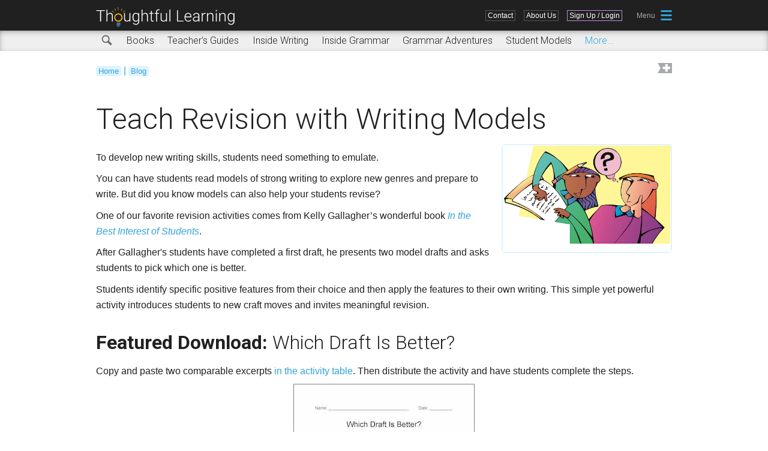

--- FILE ---
content_type: text/html; charset=utf-8
request_url: https://k12.thoughtfullearning.com/blogpost/teach-revision-writing-models
body_size: 8495
content:
<!DOCTYPE html>
<!--[if IEMobile 7]><html class="iem7"  lang="en" dir="ltr"><![endif]-->
<!--[if lte IE 6]><html class="lt-ie9 lt-ie8 lt-ie7"  lang="en" dir="ltr"><![endif]-->
<!--[if (IE 7)&(!IEMobile)]><html class="lt-ie9 lt-ie8"  lang="en" dir="ltr"><![endif]-->
<!--[if IE 8]><html class="lt-ie9"  lang="en" dir="ltr"><![endif]-->
<!--[if (gte IE 9)|(gt IEMobile 7)]><!--><html  lang="en" dir="ltr" prefix="og: http://ogp.me/ns# article: http://ogp.me/ns/article# book: http://ogp.me/ns/book# profile: http://ogp.me/ns/profile# video: http://ogp.me/ns/video# product: http://ogp.me/ns/product# content: http://purl.org/rss/1.0/modules/content/ dc: http://purl.org/dc/terms/ foaf: http://xmlns.com/foaf/0.1/ rdfs: http://www.w3.org/2000/01/rdf-schema# sioc: http://rdfs.org/sioc/ns# sioct: http://rdfs.org/sioc/types# skos: http://www.w3.org/2004/02/skos/core# xsd: http://www.w3.org/2001/XMLSchema#"><!--<![endif]-->

<head>
  <meta charset="utf-8" />
<meta name="description" content="To develop new writing skills, students need something to emulate. You can have students read models of strong writing to explore new genres and prepare to write. But did you know models can also help your students revise? One of our favorite revision activities comes from Kelly Gallagher’s wonderful book In the Best Interest of Students." />
<meta name="robots" content="follow, index" />
<meta name="generator" content="Drupal 7 (http://drupal.org)" />
<link rel="canonical" href="https://k12.thoughtfullearning.com/blogpost/teach-revision-writing-models" />
<link rel="shortlink" href="https://k12.thoughtfullearning.com/node/15238" />
<meta property="og:site_name" content="K-12 Thoughtful Learning" />
<meta property="og:type" content="article" />
<meta property="og:title" content="Blog post: Teach Revision with Writing Models" />
<meta property="og:url" content="https://k12.thoughtfullearning.com/blogpost/teach-revision-writing-models" />
<meta property="og:description" content="To develop new writing skills, students need something to emulate. You can have students read models of strong writing to explore new genres and prepare to write. But did you know models can also help your students revise? One of our favorite revision activities comes from Kelly Gallagher’s wonderful book In the Best Interest of Students." />
<meta property="og:updated_time" content="2021-09-21T09:51:00-05:00" />
<meta property="og:image" content="http://k12.thoughtfullearning.com/sites/k12/files/iconScaled/tl400.png" />
<meta property="og:image:type" content="image/png" />
<meta property="og:image:width" content="400" />
<meta property="og:image:height" content="400" />
<meta name="twitter:card" content="summary" />
<meta name="twitter:site" content="@ThinkWriteLearn" />
<meta name="twitter:site:id" content="253258661" />
<meta name="twitter:title" content="Blog post: Teach Revision with Writing Models" />
<meta name="twitter:url" content="https://k12.thoughtfullearning.com/blogpost/teach-revision-writing-models" />
<meta name="twitter:description" content="To develop new writing skills, students need something to emulate. You can have students read models of strong writing to explore new genres and prepare to write. But did you know models can also" />
<meta property="article:author" content="https://www.facebook.com/thoughtfullearning" />
<meta property="article:publisher" content="https://www.facebook.com/thoughtfullearning" />
<meta property="article:published_time" content="2021-09-21T09:49:57-05:00" />
<meta property="article:modified_time" content="2021-09-21T09:51:00-05:00" />
<meta itemprop="name" content="Teach Revision with Writing Models" />
<meta itemprop="description" content="To develop new writing skills, students need something to emulate. You can have students read models of strong writing to explore new genres and prepare to write. But did you know models can also help your students revise? One of our favorite revision activities comes from Kelly Gallagher’s wonderful book In the Best Interest of Students." />
<meta name="theme-color" content="#32a2db" />
<link rel="shortcut icon" href="https://k12.thoughtfullearning.com/sites/k12/files/favicon.png?v=2" type="" />
<link rel="icon" href="https://k12.thoughtfullearning.com/sites/k12/files/iconScaled/tl16.png" sizes="16x16" />
<link rel="icon" href="https://k12.thoughtfullearning.com/sites/k12/files/iconScaled/tl32.png" sizes="32x32" />
<link rel="mask-icon" href="https://k12.thoughtfullearning.com/sites/k12/files/iconScaled/tlSVG.svg" />
<link rel="icon" href="https://k12.thoughtfullearning.com/sites/k12/files/iconScaled/tl96.png" sizes="96x96" />
<link rel="icon" href="https://k12.thoughtfullearning.com/sites/k12/files/iconScaled/tl192.png" sizes="192x192" />
<meta name="p:domain_verify" content="0e4f87ee78c60a747a1441ddd5c8c128" />
<link rel="apple-touch-icon" href="https://k12.thoughtfullearning.com/sites/k12/files/iconScaled/tl60.png" />
<link rel="apple-touch-icon" href="https://k12.thoughtfullearning.com/sites/k12/files/iconScaled/tl72.png" sizes="72x72" />
<link rel="apple-touch-icon" href="https://k12.thoughtfullearning.com/sites/k12/files/iconScaled/tl76.png" sizes="76x76" />
<link rel="apple-touch-icon" href="https://k12.thoughtfullearning.com/sites/k12/files/iconScaled/tl114.png" sizes="114x114" />
<link rel="apple-touch-icon" href="https://k12.thoughtfullearning.com/sites/k12/files/iconScaled/tl120.png" sizes="120x120" />
<link rel="apple-touch-icon" href="https://k12.thoughtfullearning.com/sites/k12/files/iconScaled/tl144.png" sizes="144x144" />
<link rel="apple-touch-icon" href="https://k12.thoughtfullearning.com/sites/k12/files/iconScaled/tl152.png" sizes="152x152" />
<link rel="apple-touch-icon" href="https://k12.thoughtfullearning.com/sites/k12/files/iconScaled/tl180.png" sizes="180x180" />
<link rel="apple-touch-icon-precomposed" href="https://k12.thoughtfullearning.com/sites/k12/files/iconScaled/tl57.png" />
<link rel="apple-touch-icon-precomposed" href="https://k12.thoughtfullearning.com/sites/k12/files/iconScaled/tl72.png" sizes="72x72" />
<link rel="apple-touch-icon-precomposed" href="https://k12.thoughtfullearning.com/sites/k12/files/iconScaled/tl76.png" sizes="76x76" />
<link rel="apple-touch-icon-precomposed" href="https://k12.thoughtfullearning.com/sites/k12/files/iconScaled/tl114.png" sizes="114x114" />
<link rel="apple-touch-icon-precomposed" href="https://k12.thoughtfullearning.com/sites/k12/files/iconScaled/tl120.png" sizes="120x120" />
<link rel="apple-touch-icon-precomposed" href="https://k12.thoughtfullearning.com/sites/k12/files/iconScaled/tl144.png" sizes="144x144" />
<link rel="apple-touch-icon-precomposed" href="https://k12.thoughtfullearning.com/sites/k12/files/iconScaled/tl152.png" sizes="152x152" />
<link rel="apple-touch-icon-precomposed" href="https://k12.thoughtfullearning.com/sites/k12/files/iconScaled/tl180.png" sizes="180x180" />
  <title>Teach Revision with Writing Models | Thoughtful Learning K-12</title>

      <meta name="MobileOptimized" content="width">
    <meta name="HandheldFriendly" content="true">
    <meta name="viewport" content="width=device-width">
    <!--[if IEMobile]><meta http-equiv="cleartype" content="on"><![endif]-->

  <!--Google font import-->
  <link href='//fonts.googleapis.com/css?family=Roboto:400,300,300italic,400italic,700,700italic' rel='stylesheet' type='text/css'>
  <link href='//fonts.googleapis.com/css?family=Delius' rel='stylesheet' type='text/css'>

  <link type="text/css" rel="stylesheet" href="https://k12.thoughtfullearning.com/sites/k12/files/css/css_lQaZfjVpwP_oGNqdtWCSpJT1EMqXdMiU84ekLLxQnc4.css" media="all" />
<link type="text/css" rel="stylesheet" href="https://k12.thoughtfullearning.com/sites/k12/files/css/css_8_QKQjo6I581bcQ12ZUCISW0l2jx1UMxP2MwerCfG4w.css" media="all" />
<link type="text/css" rel="stylesheet" href="https://k12.thoughtfullearning.com/sites/k12/files/css/css__AnA06v-oC191ciXWx5vfLgRNk_F_fmk7Otj9F-gG_o.css" media="all" />
<link type="text/css" rel="stylesheet" href="https://k12.thoughtfullearning.com/sites/k12/files/css/css_gMmeyQrLnyhmSICCilk5kb3u2hFhQ5Mr2zY3WCoX3tw.css" media="all" />
  <script src="https://k12.thoughtfullearning.com/sites/k12/files/js/js_xmnO2MscxumLB4S2ldizYvrZLTicCc66izv5rKfARmM.js"></script>
<script src="//ajax.googleapis.com/ajax/libs/jquery/1.8.3/jquery.min.js"></script>
<script>window.jQuery || document.write("<script src='/sites/all/modules/contrib/jquery_update/replace/jquery/1.8/jquery.min.js'>\x3C/script>")</script>
<script src="https://k12.thoughtfullearning.com/sites/k12/files/js/js_Hfha9RCTNm8mqMDLXriIsKGMaghzs4ZaqJPLj2esi7s.js"></script>
<script src="https://k12.thoughtfullearning.com/sites/k12/files/js/js_cHRi6HJkg980ceEAyqo8EUrBqIrUDa0n_mHBsAI1m40.js"></script>
<script src="https://k12.thoughtfullearning.com/sites/k12/files/js/js_UHsi0ckGmLdp5Xh4y7xj4y9NcYK3xyahl-0aReT4Iw4.js"></script>
<script>var switchTo5x = true;var useFastShare = 1;</script>
<script src="https://ws.sharethis.com/button/buttons.js"></script>
<script>if (typeof stLight !== 'undefined') { stLight.options({"publisher":"dr-16305a1-b4ed-e720-bc9-606978319c42","version":"5x","doNotCopy":false,"hashAddressBar":false,"doNotHash":false,"onhover":false,"lang":"en"}); }</script>
<script src="https://k12.thoughtfullearning.com/sites/k12/files/js/js_Ub6MCKtBFZw-bOPa6r4byto1SgzyAx8nK5k0ZbLgWBk.js"></script>
<script src="https://www.googletagmanager.com/gtag/js?id=UA-1629939-7"></script>
<script>window.dataLayer = window.dataLayer || [];function gtag(){dataLayer.push(arguments)};gtag("js", new Date());gtag("set", "developer_id.dMDhkMT", true);gtag("config", "UA-1629939-7", {"groups":"default","anonymize_ip":true,"link_attribution":true});</script>
<script src="https://k12.thoughtfullearning.com/sites/k12/files/js/js_mq2QEb0HrErnlgSC6BDMs_krds4WOI3YC5yN8H_dPb4.js"></script>
<script>jQuery.extend(Drupal.settings, {"basePath":"\/","pathPrefix":"","setHasJsCookie":0,"ajaxPageState":{"theme":"k12","theme_token":"574d7OLQYq0x20lhu6kGGycQouRj5Km96ZUG4nZaH3w","jquery_version":"1.8","js":{"https:\/\/k12.thoughtfullearning.com\/sites\/k12\/files\/google_tag\/ga4_update_10312022\/google_tag.script.js":1,"\/\/ajax.googleapis.com\/ajax\/libs\/jquery\/1.8.3\/jquery.min.js":1,"0":1,"misc\/jquery-extend-3.4.0.js":1,"misc\/jquery-html-prefilter-3.5.0-backport.js":1,"misc\/jquery.once.js":1,"misc\/drupal.js":1,"sites\/all\/modules\/contrib\/jquery_update\/replace\/ui\/external\/jquery.cookie.js":1,"sites\/all\/modules\/contrib\/jquery_update\/replace\/jquery.form\/4\/jquery.form.min.js":1,"misc\/ajax.js":1,"sites\/all\/modules\/contrib\/jquery_update\/js\/jquery_update.js":1,"sites\/all\/modules\/contrib\/ga_push\/modules\/browser\/ga_push_browser.js":1,"1":1,"https:\/\/ws.sharethis.com\/button\/buttons.js":1,"2":1,"sites\/all\/modules\/contrib\/views\/js\/base.js":1,"misc\/progress.js":1,"sites\/all\/modules\/contrib\/views\/js\/ajax_view.js":1,"sites\/all\/modules\/contrib\/google_analytics\/googleanalytics.js":1,"https:\/\/www.googletagmanager.com\/gtag\/js?id=UA-1629939-7":1,"3":1,"sites\/k12\/themes\/k12\/js\/mainMenuPopup.js":1,"sites\/k12\/themes\/k12\/js\/rc_cm.js":1,"sites\/k12\/themes\/k12\/js\/resourceTools.js":1,"sites\/k12\/themes\/k12\/js\/resourcePreview.js":1,"sites\/k12\/themes\/k12\/js\/unitTools.js":1,"sites\/k12\/themes\/k12\/js\/unitMiniToC.js":1,"sites\/k12\/themes\/k12\/js\/socialClickGA.js":1,"sites\/k12\/themes\/k12\/js\/userTabClasses.js":1,"sites\/k12\/themes\/k12\/js\/tabbedMenu.js":1,"sites\/k12\/themes\/k12\/js\/inquireJumpMenu.js":1,"sites\/k12\/themes\/k12\/js\/reviewCopyComplete.js":1,"sites\/k12\/themes\/k12\/js\/announcement.js":1,"sites\/k12\/themes\/k12\/js\/gDocChange.js":1,"sites\/k12\/themes\/k12\/js\/jquery.cookie.js":1,"sites\/k12\/themes\/k12\/js\/jquery.bxslider.min.js":1,"sites\/k12\/themes\/k12\/js\/jquery.joyride-2.1.js":1},"css":{"modules\/system\/system.base.css":1,"modules\/system\/system.menus.css":1,"modules\/system\/system.messages.css":1,"modules\/system\/system.theme.css":1,"modules\/book\/book.css":1,"modules\/comment\/comment.css":1,"modules\/field\/theme\/field.css":1,"modules\/node\/node.css":1,"modules\/search\/search.css":1,"modules\/user\/user.css":1,"sites\/all\/modules\/contrib\/views\/css\/views.css":1,"sites\/all\/modules\/contrib\/ckeditor\/css\/ckeditor.css":1,"sites\/all\/modules\/contrib\/ctools\/css\/ctools.css":1,"sites\/all\/modules\/contrib\/panels\/css\/panels.css":1,"sites\/k12\/themes\/k12\/system.menus.css":1,"sites\/k12\/themes\/k12\/system.messages.css":1,"sites\/k12\/themes\/k12\/system.theme.css":1,"sites\/k12\/themes\/k12\/css\/styles.css":1,"sites\/k12\/themes\/k12\/css\/joyride-2.1.css":1}},"views":{"ajax_path":"\/views\/ajax","ajaxViews":{"views_dom_id:c53fa16575fa8b0fa4dbbed60c4bc4f8":{"view_name":"view_cart_button","view_display_id":"block_1","view_args":"0","view_path":"node\/15238","view_base_path":null,"view_dom_id":"c53fa16575fa8b0fa4dbbed60c4bc4f8","pager_element":0}}},"urlIsAjaxTrusted":{"\/views\/ajax":true},"better_exposed_filters":{"views":{"view_cart_button":{"displays":{"block_1":{"filters":[]}}},"resource_info_block":{"displays":{"block_1":{"filters":[]},"attachment_2":{"filters":[]},"attachment_1":{"filters":[]},"block":{"filters":[]}}}}},"googleanalytics":{"account":["UA-1629939-7"],"trackOutbound":1,"trackMailto":1,"trackDownload":1,"trackDownloadExtensions":"7z|aac|arc|arj|asf|asx|avi|bin|csv|doc(x|m)?|dot(x|m)?|exe|flv|gif|gz|gzip|hqx|jar|jpe?g|js|mp(2|3|4|e?g)|mov(ie)?|msi|msp|pdf|phps|png|ppt(x|m)?|pot(x|m)?|pps(x|m)?|ppam|sld(x|m)?|thmx|qtm?|ra(m|r)?|sea|sit|tar|tgz|torrent|txt|wav|wma|wmv|wpd|xls(x|m|b)?|xlt(x|m)|xlam|xml|z|zip"}});</script>
  <script src="https://apis.google.com/js/platform.js" async defer></script>
      <!--[if lt IE 9]>
    <script src="/sites/all/themes/zen/js/html5-respond.js"></script>
    <![endif]-->
  
  <!-- Global site tag (gtag.js) - Google Ads: 774483020 -->
    <script async src="https://www.googletagmanager.com/gtag/js?id=AW-774483020"></script>
    <script>
      window.dataLayer = window.dataLayer || [];
      function gtag(){dataLayer.push(arguments);}
      gtag('js', new Date());

      gtag('config', 'AW-774483020');
    </script>
  
</head>


<body class="html not-front not-logged-in no-sidebars page-node page-node- page-node-15238 node-type-blog-post section-blogpost page-panels role-anonymous-user" >
      <p id="skip-link">
      <a href="#main-menu" class="element-invisible element-focusable">Jump to navigation</a>
    </p>
      <div class="region region-page-top">
    <noscript aria-hidden="true"><iframe src="https://www.googletagmanager.com/ns.html?id=GTM-WMMXTS6" height="0" width="0" style="display:none;visibility:hidden"></iframe></noscript>
  </div>
  
<div id="page">
  
  <header class="header" id="header" role="banner">
    <div class="headerWrap">
      <a href="/" title="Home" rel="home" class="header__logo imageLink" id="logo"><div class="tlLogo"></div></a>
              <div class="header__region region region-header">
    <div id="block-system-main-menu" class="block block-system block-menu first last odd" role="navigation">

      
  <ul class="menu"><li class="menu__item is-leaf first leaf"><a href="/contact-us" title="Contact Us" class="menu__link">Contact</a></li>
<li class="menu__item is-leaf last leaf"><a href="/about" class="menu__link">About Us</a></li>
</ul>
</div>
  </div>

              <div class="headerLoggedOutLinks">
          <div class="headerSignUpLink"><a href="/user/login" title="Sign Up or Login Here">
          Sign Up / Login</a></div>
        </div>
      
                    <div class="mainMenuPopupIcon"></div><div class="mainMenuPopup">  <div class="region region-mainmenu">
    <div id="block-menu-menu-full-menu" class="block block-menu first last odd" role="navigation">

      
  <ul class="menu"><li class="menu__item is-leaf first leaf"><a href="/" title="" class="menu__link">Home</a></li>
<li class="menu__item is-expanded expanded"><a href="/resources" title="Resources" class="menu__link">Search Resources</a><ul class="menu"><li class="menu__item is-leaf first leaf"><a href="/resources/books" title="" class="menu__link">Books</a></li>
<li class="menu__item is-leaf leaf"><a href="/resources/units" title="" class="menu__link">Inside Writing</a></li>
<li class="menu__item is-leaf leaf"><a href="/resources/teachersguides" title="Free Online Teacher&#039;s Guides" class="menu__link">Teacher&#039;s Guides</a></li>
<li class="menu__item is-leaf leaf"><a href="/resources/studentmodels" title="" class="menu__link">Student Models</a></li>
<li class="menu__item is-leaf leaf"><a href="/resources/writingtopics" title="" class="menu__link">Writing Topics</a></li>
<li class="menu__item is-leaf leaf"><a href="/resources/writingassessment" title="Writing Assessment Models" class="menu__link">Assessment</a></li>
<li class="menu__item is-leaf leaf"><a href="/resources/minilessons" title="" class="menu__link">Minilessons</a></li>
<li class="menu__item is-leaf last leaf"><a href="/learner" title="" class="menu__link">Newsletter</a></li>
</ul></li>
<li class="menu__item is-leaf leaf"><a href="https://k12.thoughtfullearning.com/sites/k12/files/orderForm/TLCatalog.pdf" title="" class="menu__link">Catalog</a></li>
<li class="menu__item is-leaf leaf"><a href="/about" title="" class="menu__link">About Us</a></li>
<li class="menu__item is-leaf leaf"><a href="/cart" title="" class="menu__link">Shopping Cart</a></li>
<li class="menu__item is-leaf last leaf"><a href="/contact-us" title="" class="menu__link">Contact Us</a></li>
</ul>
</div>
  </div>
</div>
          </div>  
  </header>

        <div class="subMenuBarContainer">
      <div class="subMenuBar">
        
          <div class="region region-submenu">
    <div id="block-menu-menu-resources-menu" class="block block-menu first odd" role="navigation">

      
  <ul class="menu"><li class="menu__item is-leaf first leaf"><a href="/resources" title="Search all of our resources" class="menu__link">Search</a></li>
<li class="menu__item is-leaf leaf"><a href="/resources/books" title="" class="menu__link">Books</a></li>
<li class="menu__item is-leaf leaf"><a href="/resources/teachersguides" title="Free Online Teacher&#039;s Guides" class="menu__link">Teacher&#039;s Guides</a></li>
<li class="menu__item is-leaf leaf"><a href="/inside-writing" title="Each writing unit leads students step by step through the process of creating a specific form," class="menu__link">Inside Writing</a></li>
<li class="menu__item is-leaf leaf"><a href="/inside-grammar" title="" class="menu__link">Inside Grammar</a></li>
<li class="menu__item is-leaf leaf"><a href="/grammar-adventures" title="Grammar Adventures are choose-your-own-adventure activities covering nouns, pronouns, verbs, modifiers, prepositions, conjunctions, and sentences." class="menu__link">Grammar Adventures</a></li>
<li class="menu__item is-leaf last leaf"><a href="/resources/studentmodels" title="" class="menu__link">Student Models</a></li>
</ul>
</div>
<div id="block-menu-menu-sub-resource-menu" class="block block-menu last even" role="navigation">

      
  <ul class="menu"><li class="menu__item is-leaf first leaf"><a href="/resources/minilessons" title="" class="menu__link">Minilessons</a></li>
<li class="menu__item is-leaf leaf"><a href="/resources/writingtopics" title="" class="menu__link">Writing Topics</a></li>
<li class="menu__item is-leaf leaf"><a href="/resources/writingassessment" title="Writing Assessment Models" class="menu__link">Assessment</a></li>
<li class="menu__item is-leaf leaf"><a href="/standard/commoncore" title="Common Core State Standards" class="menu__link">CCSS Correlations</a></li>
<li class="menu__item is-leaf leaf"><a href="/learner" title="" class="menu__link">Newsletter</a></li>
<li class="menu__item is-leaf leaf"><a href="/blog" title="" class="menu__link">Blog</a></li>
<li class="menu__item is-leaf leaf"><a href="/resources/infographics" title="Infographics" class="menu__link">Infographics</a></li>
<li class="menu__item is-leaf leaf"><a href="/resources/videos" title="Videos" class="menu__link">Videos</a></li>
<li class="menu__item is-leaf last leaf"><a href="/resources/FAQ" title="FAQ" class="menu__link">FAQ</a></li>
</ul>
</div>
  </div>
      </div>
    </div>
   
        <div class="announcementContainer">
      <div class="announcementBar">
        
          <div class="region region-announcement">
    <div id="block-block-33" class="block block-block first last odd">

      
  <div class="freeUnitTrialAnnouncement">
<div class="freeUnitTrialAnnouncement_close">x</div>
<p><a href="/resources/grammar_adventures"title="Grammar Adventures">Get a free Grammar Adventure! Choose a single Adventure and add coupon code <strong>ADVENTURE</strong> during checkout. (All-Adventure licenses aren’t included.)</a></p>
</div>
</div>
  </div>
      </div>
    </div>
      

 <div id="main">
    <div id="content" class="column" role="main">
            
      <div class="breadbookmarkcontainer">

        <nav class="breadcrumb" role="navigation"><h2 class="element-invisible">You are here</h2><ol><li><a href="/">Home</a> | </li><li><a href="/blog">Blog</a></li></ol></nav>
                  <div class="inactivebookmark">
                                                        <a href="#" class="inactivebookmarklink">Bookmark</a>
                                                        <p class="inactivebookmarkmessage">
                                                        <a href="/user/login">Sign up or login</a> to use the bookmarking feature.
                                                        </p>
                                                        </div>        
      </div>
      
      <a id="main-content"></a>
            <div id="bodyContent" class="">
                          <h1 class="page__title title" id="page-title">Teach Revision with Writing Models</h1>
                                                           
              





  
<article class="node-15238 node node-blog-post view-mode-full clearfix" about="/blogpost/teach-revision-writing-models" typeof="sioc:Item foaf:Document">

      
    <header>
      
          
            <span property="dc:title" content="Teach Revision with Writing Models" class="rdf-meta element-hidden"></span><span property="sioc:num_replies" content="0" datatype="xsd:integer" class="rdf-meta element-hidden"></span>
        
          
    </header>


    
      <div class="blogPostImageWrapper">
      <div class="blogPostImageItem">
      <div class="field field-name-field-blog-post-image field-type-image field-label-hidden"><div class="field-items"><div class="field-item even"><img typeof="foaf:Image" src="https://k12.thoughtfullearning.com/sites/k12/files/blogPost/images/group%20advising-color%20copy.jpg" width="500" height="317" alt="" /></div></div></div>  
    
          </div>
    </div>

  

  
  
  <div class="field field-name-body field-type-text-with-summary field-label-hidden"><div class="field-items"><div class="field-item even" property="content:encoded"><p>To develop new writing skills, students need something to emulate.</p>

<p>You can have students read models of strong writing to explore new genres and prepare to write. But did you know models can also help your students revise?</p>

<p>One of our favorite revision activities comes from Kelly Gallagher&rsquo;s wonderful book&nbsp;<a href="https://www.stenhouse.com/content/best-interest-students"><em>In the Best Interest of Students</em></a>.</p>

<p>After Gallagher&#39;s students have completed a first draft, he presents two model drafts and asks students to pick which one is better.</p>

<p>Students identify&nbsp;specific positive features from their choice and then apply the features to their own writing. This simple&nbsp;yet powerful activity introduces students to new craft moves and invites meaningful revision.</p>

<h2><strong>Featured Download:</strong> Which Draft Is Better?</h2>

<p>Copy and paste two comparable excerpts&nbsp;<a href="https://docs.google.com/document/d/1RqvJ0qRw-CwDioJ_xtY_rzxpruGpsHbLftHivkS1qvA/copy" target="_blank">in the activity table</a>. Then distribute the activity and have students complete the steps.<a href="https://docs.google.com/document/d/1RqvJ0qRw-CwDioJ_xtY_rzxpruGpsHbLftHivkS1qvA/copy" style="color: #1b75ba;text-decoration: underline;" target="_blank" title="Which Draft Is Better?"><img alt="Which Draft Is Better?" src="https://k12.thoughtfullearning.com/sites/k12/files/newsletter/images/WhichDraftIsBetter.jpg" style="border: 1px solid gray;margin: 8px auto 12px auto;display: block;-ms-interpolation-mode: bicubic;max-width: 100%;" /></a></p>

<h2>Where can I find quality writing models?</h2>

<p>For student writing models, try these free resources:&nbsp;</p>

<ul>
	<li><strong><a href="https://k12.thoughtfullearning.com/resources/writingassessment" target="_blank">Thoughtful Learning Assessment Models</a>.</strong> This resource page is perfect for comparing models. You can find models classified by grade level, genre, and quality. Each model also includes a rubric that explains the strengths and weaknesses of the piece.&nbsp;</li>
	<li><strong><a href="https://k12.thoughtfullearning.com/resources/studentmodels" target="_blank">Thoughtful Learning Student Models</a>.</strong>&nbsp;This resource page includes a trove of models written by real students. The models are organized by grade level and genre.&nbsp;</li>
	<li><strong><a href="https://826digital.com/writing/">826 Writing Samples</a>.</strong> Select pieces by student writers in grades K&ndash;12. Search by grade, genre, and theme.&nbsp;</li>
	<li><strong>Your own classroom!</strong>&nbsp;Create models out of writing samples from past students. You can also ask students for permission to use their models (anonymously) as mentor texts next year.</li>
</ul>

<p>For professional writing models, try these free resources:</p>

<ul>
	<li><strong><a href="https://www.nytimes.com/column/learning-mentor-texts" target="_blank"><em>New York Times</em>&nbsp;Learning Network</a>.</strong>&nbsp;Find&nbsp;mentor texts in a variety of&nbsp;genres.&nbsp;</li>
	<li><strong><a href="https://www.commonlit.org/en/library" target="_blank">CommonLit</a>.</strong>&nbsp;Browse the library to find readings grouped by grade level, theme, and genre.&nbsp;</li>
</ul>

<h2>How do I choose the right models?</h2>

<p>Pick models that relate to the genre or skill you want students to improve in their own writing.</p>

<p>To start, choose one strong model and one of lesser quality so that students can pick out the differences.</p>

<p>After doing the activity a few times, you could choose two models of similar quality. Not having a clear winner invites healthy debate and&nbsp;forces students to read closely to justify their choice.</p>

<h2>Teaching Support</h2>

<p>Consider this support when working with models.</p>

<h3>Level</h3>

<p>K&ndash;12</p>

<h3>Learning Objectives</h3>

<p>By comparing writing models, students will . . .</p>

<ul>
	<li>Read like writers.</li>
	<li>Practice close-reading strategies, including annotating and underlining.</li>
	<li>Identify features of strong writing.&nbsp;</li>
	<li>Apply new skills to their own writing.&nbsp;</li>
	<li>Revise with a purpose.&nbsp;</li>
</ul>

<p>&nbsp;</p>
</div></div></div>
  <ul class="links inline"><li class="sharethis first last"><span><div class="sharethis-wrapper"><span st_url="https://k12.thoughtfullearning.com/blogpost/teach-revision-writing-models" st_title="Teach%20Revision%20with%20Writing%20Models" class="st_facebook_custom" displayText="facebook"></span>
<span st_url="https://k12.thoughtfullearning.com/blogpost/teach-revision-writing-models" st_title="Teach%20Revision%20with%20Writing%20Models" class="st_twitter_custom" displayText="twitter" st_via="" st_username=""></span>
<span st_url="https://k12.thoughtfullearning.com/blogpost/teach-revision-writing-models" st_title="Teach%20Revision%20with%20Writing%20Models" class="st_pinterest_custom" displayText="pinterest" st_via="" st_username=""></span>
<span st_url="https://k12.thoughtfullearning.com/blogpost/teach-revision-writing-models" st_title="Teach%20Revision%20with%20Writing%20Models" class="st_edmodo_custom" displayText="edmodo" st_via="" st_username=""></span>
</div></span></li>
</ul>
  

</article>


 <div id="block-views-resource-info-block-block-1" class="block block-views even">

      
  <div class="view view-resource-info-block view-id-resource_info_block view-display-id-block_1 resourceSourceBlock presentationDisplay view-dom-id-d890beddf204a8be41b0bb721263db73">
        
  
  
      <div class="view-content">
        <div class="views-row views-row-1 views-row-odd views-row-first views-row-last">
      </div>
    </div>
  
  
  
  
  
  
</div>
</div>
<div id="block-views-resource-info-block-block" class="block block-views last odd">

      
  <div class="view view-resource-info-block view-id-resource_info_block view-display-id-block resourceInfoOpenCloseBox presentationDisplay view-dom-id-4e3b25c3d50fbe1ca27374455695815c">
            <div class="view-header">
      <h2>Teacher Support:</h2>
<p class="infoFieldDescription">Click to find out more about this resource.</p>    </div>
  
  
      <div class="attachment attachment-before">
      <div class="view view-resource-info-block view-id-resource_info_block view-display-id-attachment_1 minilessonAnswerKeyField">
        
  
  
  
  
  
  
  
  
</div>    </div>
  
      <div class="view-content">
        <div class="views-row views-row-1 views-row-odd views-row-first views-row-last resourceRow teachersResourceRow">
      
  <div class="views-field views-field-field-grade-level">    <span class="views-label views-label-field-grade-level">Level: </span>    <div class="field-content taxonomyTerms"><a href="/tag/gradelevel/grade-k" typeof="skos:Concept" property="rdfs:label skos:prefLabel" datatype="">Grade K</a><a href="/tag/gradelevel/grade-1" typeof="skos:Concept" property="rdfs:label skos:prefLabel" datatype="">Grade 1</a><a href="/tag/gradelevel/grade-2" typeof="skos:Concept" property="rdfs:label skos:prefLabel" datatype="">Grade 2</a><a href="/tag/gradelevel/grade-3" typeof="skos:Concept" property="rdfs:label skos:prefLabel" datatype="">Grade 3</a><a href="/tag/gradelevel/grade-4" typeof="skos:Concept" property="rdfs:label skos:prefLabel" datatype="">Grade 4</a><a href="/tag/gradelevel/grade-5" typeof="skos:Concept" property="rdfs:label skos:prefLabel" datatype="">Grade 5</a><a href="/tag/gradelevel/grade-6" typeof="skos:Concept" property="rdfs:label skos:prefLabel" datatype="">Grade 6</a><a href="/tag/gradelevel/grade-7" typeof="skos:Concept" property="rdfs:label skos:prefLabel" datatype="">Grade 7</a><a href="/tag/gradelevel/grade-8" typeof="skos:Concept" property="rdfs:label skos:prefLabel" datatype="">Grade 8</a><a href="/tag/gradelevel/grade-9" typeof="skos:Concept" property="rdfs:label skos:prefLabel" datatype="">Grade 9</a><a href="/tag/gradelevel/grade-10" typeof="skos:Concept" property="rdfs:label skos:prefLabel" datatype="">Grade 10</a><a href="/tag/gradelevel/grade-11" typeof="skos:Concept" property="rdfs:label skos:prefLabel" datatype="">Grade 11</a><a href="/tag/gradelevel/grade-12" typeof="skos:Concept" property="rdfs:label skos:prefLabel" datatype="">Grade 12</a></div>  </div>  
  <div class="views-field views-field-field-mode taxonomyTerms">    <span class="views-label views-label-field-mode">Mode: </span>    <div class="field-content"><a href="/tag/mode/writing-basics" typeof="skos:Concept" property="rdfs:label skos:prefLabel" datatype="">Writing Basics</a></div>  </div>  
  <div class="views-field views-field-field-english-language-arts taxonomyTerms">    <span class="views-label views-label-field-english-language-arts">K-12 Writing: </span>    <div class="field-content"><a href="/english-language-arts/revising" typeof="skos:Concept" property="rdfs:label skos:prefLabel" datatype="">Revising</a><a href="/english-language-arts/reading" typeof="skos:Concept" property="rdfs:label skos:prefLabel" datatype="">Reading</a><a href="/english-language-arts/writing-process" typeof="skos:Concept" property="rdfs:label skos:prefLabel" datatype="">Writing Process</a></div>  </div>  </div>
    </div>
  
  
      <div class="attachment attachment-after">
      <div class="view view-resource-info-block view-id-resource_info_block view-display-id-attachment_2 stateStandardsAttachment">
            <div class="view-header">
      <h2>Standards Correlations:</h2>
<p class="infoFieldDescription">The State Standards provide a way to evaluate your students' performance.</p>    </div>
  
  
  
      <div class="view-content">
        <div class="views-row views-row-1 views-row-odd views-row-first views-row-last resourceRow">
      </div>
    </div>
  
  
  
  
  
  
</div>    </div>
  
  
  
  
</div>
</div>
                            </div>
    </div>
  </div>

    
  <footer>
      <div class="region region-footerlinks">
    <div id="block-block-6" class="block block-block first odd">

      
  <div class="footerItem1">
<h3><a href="http://k12.thoughtfullearning.com">Home</a></h3>
<ul>
<li><a href="/about">About Us</a></li>
<li><a href="/contact-us">Contact Us</a></li>
<li><a href="/terms">Terms of Use</a></li>
<li><a href="/privacy-policy">Privacy Policy</a></li>
<li><a href="/sites/k12/files/orderForm/TLCatalog.pdf?utm_source=productpage&utm_medium=link&utm_campaign=catalog">Catalog</a></li>
</ul>
</div>

<div class="footerItem2">
<h3><a href="/resources">Search Resources</a></h3>
<h3 class="footerMobileHiddenLink"><a href="/contact">Contact Us</a></h3>
<ul>
<li><a href="/resources/books">Books</a></li>
<li><a href="/resources/units">Units</a></li>
<li><a href="/resources/studentmodels">Student Models</a></li>
<li><a href="resources/writingtopics">Writing Topics</a></li>
</ul>
</div>

</div>
<div id="block-block-27" class="block block-block even">

      
  <div class="footerNewsletter">
<h3>Thoughtful Learner Newsletter</h3>
<p>Our weekly newsletter delivers innovative lessons and classroom activities for today’s ELA community and beyond. Sign up for free.</p>
<a href="/newsletter" title="Sign up for our semi-monthly newsletter." class="footerNewsletterLink">Sign up!</a>
</div>
</div>
<div id="block-block-18" class="block block-block last odd">

      
  <div class="footerItemAll">
<p>&copy; 2026 Thoughtful Learning<p>
<div class="footerSocialLinks">
<a href="https://www.facebook.com/thoughtfullearning" target="_blank" title="Visit us on Facebook"><span class="footerSocialLinks_Facebook"></span></a>
<a href="https://twitter.com/ThinkWriteLearn" target="_blank" title="Visit us on Twitter"><span class="footerSocialLinks_Twitter"></span></a>
<a href="https://www.pinterest.com/thoughtfullearn" target="_blank" title="Visit us on Pinterest"><span class="footerSocialLinks_Pinterest"></span></a>
</div>
</div>
</div>
  </div>
  </footer>

        <script src="https://www.gstatic.com/firebasejs/7.20.0/firebase-app.js"></script>
    <script src="https://www.gstatic.com/firebasejs/7.20.0/firebase-analytics.js"></script>

    <script>
      
      var firebaseConfig = {"apiKey":"AIzaSyAv3ASK2NWFy7KBg_RTKVdUTsMmw4V3BVQ","authDomain":"thoughtful-learning.firebaseapp.com","databaseURL":"https:\/\/thoughtful-learning.firebaseio.com","projectId":"thoughtful-learning","storageBucket":"thoughtful-learning.appspot.com","messagingSenderId":"874995066880","appId":"1:874995066880:web:13aab3e0af44d6550690e5","measurementId":"G-T4KEX7PEGL"};
      // Initialize Firebase
      firebase.initializeApp(firebaseConfig);
      firebase.analytics();
    </script>
  
</div>

  
  <!-- Twitter universal website tag code -->
  <script>
    !function(e,t,n,s,u,a){e.twq||(s=e.twq=function(){s.exe?s.exe.apply(s,arguments):s.queue.push(arguments);
    },s.version='1.1',s.queue=[],u=t.createElement(n),u.async=!0,u.src='//static.ads-twitter.com/uwt.js',
    a=t.getElementsByTagName(n)[0],a.parentNode.insertBefore(u,a))}(window,document,'script');
    // Insert Twitter Pixel ID and Standard Event data below
    twq('init','o3i5v');
    twq('track','PageView');
  </script>
  <!-- End Twitter universal website tag code -->

</body>
</html>
